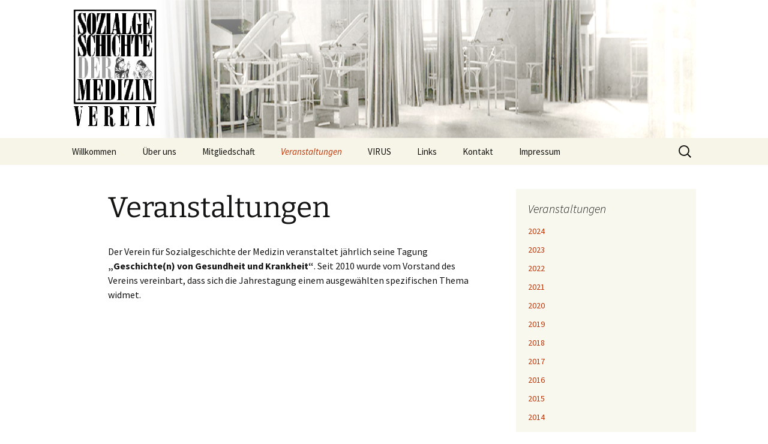

--- FILE ---
content_type: text/html; charset=UTF-8
request_url: http://www.sozialgeschichte-medizin.org/wp_verein/?page_id=8
body_size: 32532
content:
<!DOCTYPE html>
<html lang="de">
<head>
	<meta charset="UTF-8">
	<meta name="viewport" content="width=device-width">
	<title>Veranstaltungen | Verein für Sozialgeschichte der Medizin</title>
	<link rel="profile" href="https://gmpg.org/xfn/11">
	<link rel="pingback" href="http://www.sozialgeschichte-medizin.org/wp_verein/xmlrpc.php">
	<meta name='robots' content='max-image-preview:large' />
<link rel="alternate" type="application/rss+xml" title="Verein für Sozialgeschichte der Medizin &raquo; Feed" href="https://www.sozialgeschichte-medizin.org/wp_verein/?feed=rss2" />
<link rel="alternate" type="application/rss+xml" title="Verein für Sozialgeschichte der Medizin &raquo; Kommentar-Feed" href="https://www.sozialgeschichte-medizin.org/wp_verein/?feed=comments-rss2" />
<link rel="alternate" type="application/rss+xml" title="Verein für Sozialgeschichte der Medizin &raquo; Veranstaltungen-Kommentar-Feed" href="https://www.sozialgeschichte-medizin.org/wp_verein/?feed=rss2&#038;page_id=8" />
<script>
window._wpemojiSettings = {"baseUrl":"https:\/\/s.w.org\/images\/core\/emoji\/15.0.3\/72x72\/","ext":".png","svgUrl":"https:\/\/s.w.org\/images\/core\/emoji\/15.0.3\/svg\/","svgExt":".svg","source":{"concatemoji":"http:\/\/www.sozialgeschichte-medizin.org\/wp_verein\/wp-includes\/js\/wp-emoji-release.min.js?ver=6.6.4"}};
/*! This file is auto-generated */
!function(i,n){var o,s,e;function c(e){try{var t={supportTests:e,timestamp:(new Date).valueOf()};sessionStorage.setItem(o,JSON.stringify(t))}catch(e){}}function p(e,t,n){e.clearRect(0,0,e.canvas.width,e.canvas.height),e.fillText(t,0,0);var t=new Uint32Array(e.getImageData(0,0,e.canvas.width,e.canvas.height).data),r=(e.clearRect(0,0,e.canvas.width,e.canvas.height),e.fillText(n,0,0),new Uint32Array(e.getImageData(0,0,e.canvas.width,e.canvas.height).data));return t.every(function(e,t){return e===r[t]})}function u(e,t,n){switch(t){case"flag":return n(e,"\ud83c\udff3\ufe0f\u200d\u26a7\ufe0f","\ud83c\udff3\ufe0f\u200b\u26a7\ufe0f")?!1:!n(e,"\ud83c\uddfa\ud83c\uddf3","\ud83c\uddfa\u200b\ud83c\uddf3")&&!n(e,"\ud83c\udff4\udb40\udc67\udb40\udc62\udb40\udc65\udb40\udc6e\udb40\udc67\udb40\udc7f","\ud83c\udff4\u200b\udb40\udc67\u200b\udb40\udc62\u200b\udb40\udc65\u200b\udb40\udc6e\u200b\udb40\udc67\u200b\udb40\udc7f");case"emoji":return!n(e,"\ud83d\udc26\u200d\u2b1b","\ud83d\udc26\u200b\u2b1b")}return!1}function f(e,t,n){var r="undefined"!=typeof WorkerGlobalScope&&self instanceof WorkerGlobalScope?new OffscreenCanvas(300,150):i.createElement("canvas"),a=r.getContext("2d",{willReadFrequently:!0}),o=(a.textBaseline="top",a.font="600 32px Arial",{});return e.forEach(function(e){o[e]=t(a,e,n)}),o}function t(e){var t=i.createElement("script");t.src=e,t.defer=!0,i.head.appendChild(t)}"undefined"!=typeof Promise&&(o="wpEmojiSettingsSupports",s=["flag","emoji"],n.supports={everything:!0,everythingExceptFlag:!0},e=new Promise(function(e){i.addEventListener("DOMContentLoaded",e,{once:!0})}),new Promise(function(t){var n=function(){try{var e=JSON.parse(sessionStorage.getItem(o));if("object"==typeof e&&"number"==typeof e.timestamp&&(new Date).valueOf()<e.timestamp+604800&&"object"==typeof e.supportTests)return e.supportTests}catch(e){}return null}();if(!n){if("undefined"!=typeof Worker&&"undefined"!=typeof OffscreenCanvas&&"undefined"!=typeof URL&&URL.createObjectURL&&"undefined"!=typeof Blob)try{var e="postMessage("+f.toString()+"("+[JSON.stringify(s),u.toString(),p.toString()].join(",")+"));",r=new Blob([e],{type:"text/javascript"}),a=new Worker(URL.createObjectURL(r),{name:"wpTestEmojiSupports"});return void(a.onmessage=function(e){c(n=e.data),a.terminate(),t(n)})}catch(e){}c(n=f(s,u,p))}t(n)}).then(function(e){for(var t in e)n.supports[t]=e[t],n.supports.everything=n.supports.everything&&n.supports[t],"flag"!==t&&(n.supports.everythingExceptFlag=n.supports.everythingExceptFlag&&n.supports[t]);n.supports.everythingExceptFlag=n.supports.everythingExceptFlag&&!n.supports.flag,n.DOMReady=!1,n.readyCallback=function(){n.DOMReady=!0}}).then(function(){return e}).then(function(){var e;n.supports.everything||(n.readyCallback(),(e=n.source||{}).concatemoji?t(e.concatemoji):e.wpemoji&&e.twemoji&&(t(e.twemoji),t(e.wpemoji)))}))}((window,document),window._wpemojiSettings);
</script>
<style id='wp-emoji-styles-inline-css'>

	img.wp-smiley, img.emoji {
		display: inline !important;
		border: none !important;
		box-shadow: none !important;
		height: 1em !important;
		width: 1em !important;
		margin: 0 0.07em !important;
		vertical-align: -0.1em !important;
		background: none !important;
		padding: 0 !important;
	}
</style>
<link rel='stylesheet' id='wp-block-library-css' href='http://www.sozialgeschichte-medizin.org/wp_verein/wp-includes/css/dist/block-library/style.min.css?ver=6.6.4' media='all' />
<style id='wp-block-library-theme-inline-css'>
.wp-block-audio :where(figcaption){color:#555;font-size:13px;text-align:center}.is-dark-theme .wp-block-audio :where(figcaption){color:#ffffffa6}.wp-block-audio{margin:0 0 1em}.wp-block-code{border:1px solid #ccc;border-radius:4px;font-family:Menlo,Consolas,monaco,monospace;padding:.8em 1em}.wp-block-embed :where(figcaption){color:#555;font-size:13px;text-align:center}.is-dark-theme .wp-block-embed :where(figcaption){color:#ffffffa6}.wp-block-embed{margin:0 0 1em}.blocks-gallery-caption{color:#555;font-size:13px;text-align:center}.is-dark-theme .blocks-gallery-caption{color:#ffffffa6}:root :where(.wp-block-image figcaption){color:#555;font-size:13px;text-align:center}.is-dark-theme :root :where(.wp-block-image figcaption){color:#ffffffa6}.wp-block-image{margin:0 0 1em}.wp-block-pullquote{border-bottom:4px solid;border-top:4px solid;color:currentColor;margin-bottom:1.75em}.wp-block-pullquote cite,.wp-block-pullquote footer,.wp-block-pullquote__citation{color:currentColor;font-size:.8125em;font-style:normal;text-transform:uppercase}.wp-block-quote{border-left:.25em solid;margin:0 0 1.75em;padding-left:1em}.wp-block-quote cite,.wp-block-quote footer{color:currentColor;font-size:.8125em;font-style:normal;position:relative}.wp-block-quote.has-text-align-right{border-left:none;border-right:.25em solid;padding-left:0;padding-right:1em}.wp-block-quote.has-text-align-center{border:none;padding-left:0}.wp-block-quote.is-large,.wp-block-quote.is-style-large,.wp-block-quote.is-style-plain{border:none}.wp-block-search .wp-block-search__label{font-weight:700}.wp-block-search__button{border:1px solid #ccc;padding:.375em .625em}:where(.wp-block-group.has-background){padding:1.25em 2.375em}.wp-block-separator.has-css-opacity{opacity:.4}.wp-block-separator{border:none;border-bottom:2px solid;margin-left:auto;margin-right:auto}.wp-block-separator.has-alpha-channel-opacity{opacity:1}.wp-block-separator:not(.is-style-wide):not(.is-style-dots){width:100px}.wp-block-separator.has-background:not(.is-style-dots){border-bottom:none;height:1px}.wp-block-separator.has-background:not(.is-style-wide):not(.is-style-dots){height:2px}.wp-block-table{margin:0 0 1em}.wp-block-table td,.wp-block-table th{word-break:normal}.wp-block-table :where(figcaption){color:#555;font-size:13px;text-align:center}.is-dark-theme .wp-block-table :where(figcaption){color:#ffffffa6}.wp-block-video :where(figcaption){color:#555;font-size:13px;text-align:center}.is-dark-theme .wp-block-video :where(figcaption){color:#ffffffa6}.wp-block-video{margin:0 0 1em}:root :where(.wp-block-template-part.has-background){margin-bottom:0;margin-top:0;padding:1.25em 2.375em}
</style>
<style id='classic-theme-styles-inline-css'>
/*! This file is auto-generated */
.wp-block-button__link{color:#fff;background-color:#32373c;border-radius:9999px;box-shadow:none;text-decoration:none;padding:calc(.667em + 2px) calc(1.333em + 2px);font-size:1.125em}.wp-block-file__button{background:#32373c;color:#fff;text-decoration:none}
</style>
<style id='global-styles-inline-css'>
:root{--wp--preset--aspect-ratio--square: 1;--wp--preset--aspect-ratio--4-3: 4/3;--wp--preset--aspect-ratio--3-4: 3/4;--wp--preset--aspect-ratio--3-2: 3/2;--wp--preset--aspect-ratio--2-3: 2/3;--wp--preset--aspect-ratio--16-9: 16/9;--wp--preset--aspect-ratio--9-16: 9/16;--wp--preset--color--black: #000000;--wp--preset--color--cyan-bluish-gray: #abb8c3;--wp--preset--color--white: #fff;--wp--preset--color--pale-pink: #f78da7;--wp--preset--color--vivid-red: #cf2e2e;--wp--preset--color--luminous-vivid-orange: #ff6900;--wp--preset--color--luminous-vivid-amber: #fcb900;--wp--preset--color--light-green-cyan: #7bdcb5;--wp--preset--color--vivid-green-cyan: #00d084;--wp--preset--color--pale-cyan-blue: #8ed1fc;--wp--preset--color--vivid-cyan-blue: #0693e3;--wp--preset--color--vivid-purple: #9b51e0;--wp--preset--color--dark-gray: #141412;--wp--preset--color--red: #bc360a;--wp--preset--color--medium-orange: #db572f;--wp--preset--color--light-orange: #ea9629;--wp--preset--color--yellow: #fbca3c;--wp--preset--color--dark-brown: #220e10;--wp--preset--color--medium-brown: #722d19;--wp--preset--color--light-brown: #eadaa6;--wp--preset--color--beige: #e8e5ce;--wp--preset--color--off-white: #f7f5e7;--wp--preset--gradient--vivid-cyan-blue-to-vivid-purple: linear-gradient(135deg,rgba(6,147,227,1) 0%,rgb(155,81,224) 100%);--wp--preset--gradient--light-green-cyan-to-vivid-green-cyan: linear-gradient(135deg,rgb(122,220,180) 0%,rgb(0,208,130) 100%);--wp--preset--gradient--luminous-vivid-amber-to-luminous-vivid-orange: linear-gradient(135deg,rgba(252,185,0,1) 0%,rgba(255,105,0,1) 100%);--wp--preset--gradient--luminous-vivid-orange-to-vivid-red: linear-gradient(135deg,rgba(255,105,0,1) 0%,rgb(207,46,46) 100%);--wp--preset--gradient--very-light-gray-to-cyan-bluish-gray: linear-gradient(135deg,rgb(238,238,238) 0%,rgb(169,184,195) 100%);--wp--preset--gradient--cool-to-warm-spectrum: linear-gradient(135deg,rgb(74,234,220) 0%,rgb(151,120,209) 20%,rgb(207,42,186) 40%,rgb(238,44,130) 60%,rgb(251,105,98) 80%,rgb(254,248,76) 100%);--wp--preset--gradient--blush-light-purple: linear-gradient(135deg,rgb(255,206,236) 0%,rgb(152,150,240) 100%);--wp--preset--gradient--blush-bordeaux: linear-gradient(135deg,rgb(254,205,165) 0%,rgb(254,45,45) 50%,rgb(107,0,62) 100%);--wp--preset--gradient--luminous-dusk: linear-gradient(135deg,rgb(255,203,112) 0%,rgb(199,81,192) 50%,rgb(65,88,208) 100%);--wp--preset--gradient--pale-ocean: linear-gradient(135deg,rgb(255,245,203) 0%,rgb(182,227,212) 50%,rgb(51,167,181) 100%);--wp--preset--gradient--electric-grass: linear-gradient(135deg,rgb(202,248,128) 0%,rgb(113,206,126) 100%);--wp--preset--gradient--midnight: linear-gradient(135deg,rgb(2,3,129) 0%,rgb(40,116,252) 100%);--wp--preset--gradient--autumn-brown: linear-gradient(135deg, rgba(226,45,15,1) 0%, rgba(158,25,13,1) 100%);--wp--preset--gradient--sunset-yellow: linear-gradient(135deg, rgba(233,139,41,1) 0%, rgba(238,179,95,1) 100%);--wp--preset--gradient--light-sky: linear-gradient(135deg,rgba(228,228,228,1.0) 0%,rgba(208,225,252,1.0) 100%);--wp--preset--gradient--dark-sky: linear-gradient(135deg,rgba(0,0,0,1.0) 0%,rgba(56,61,69,1.0) 100%);--wp--preset--font-size--small: 13px;--wp--preset--font-size--medium: 20px;--wp--preset--font-size--large: 36px;--wp--preset--font-size--x-large: 42px;--wp--preset--spacing--20: 0.44rem;--wp--preset--spacing--30: 0.67rem;--wp--preset--spacing--40: 1rem;--wp--preset--spacing--50: 1.5rem;--wp--preset--spacing--60: 2.25rem;--wp--preset--spacing--70: 3.38rem;--wp--preset--spacing--80: 5.06rem;--wp--preset--shadow--natural: 6px 6px 9px rgba(0, 0, 0, 0.2);--wp--preset--shadow--deep: 12px 12px 50px rgba(0, 0, 0, 0.4);--wp--preset--shadow--sharp: 6px 6px 0px rgba(0, 0, 0, 0.2);--wp--preset--shadow--outlined: 6px 6px 0px -3px rgba(255, 255, 255, 1), 6px 6px rgba(0, 0, 0, 1);--wp--preset--shadow--crisp: 6px 6px 0px rgba(0, 0, 0, 1);}:where(.is-layout-flex){gap: 0.5em;}:where(.is-layout-grid){gap: 0.5em;}body .is-layout-flex{display: flex;}.is-layout-flex{flex-wrap: wrap;align-items: center;}.is-layout-flex > :is(*, div){margin: 0;}body .is-layout-grid{display: grid;}.is-layout-grid > :is(*, div){margin: 0;}:where(.wp-block-columns.is-layout-flex){gap: 2em;}:where(.wp-block-columns.is-layout-grid){gap: 2em;}:where(.wp-block-post-template.is-layout-flex){gap: 1.25em;}:where(.wp-block-post-template.is-layout-grid){gap: 1.25em;}.has-black-color{color: var(--wp--preset--color--black) !important;}.has-cyan-bluish-gray-color{color: var(--wp--preset--color--cyan-bluish-gray) !important;}.has-white-color{color: var(--wp--preset--color--white) !important;}.has-pale-pink-color{color: var(--wp--preset--color--pale-pink) !important;}.has-vivid-red-color{color: var(--wp--preset--color--vivid-red) !important;}.has-luminous-vivid-orange-color{color: var(--wp--preset--color--luminous-vivid-orange) !important;}.has-luminous-vivid-amber-color{color: var(--wp--preset--color--luminous-vivid-amber) !important;}.has-light-green-cyan-color{color: var(--wp--preset--color--light-green-cyan) !important;}.has-vivid-green-cyan-color{color: var(--wp--preset--color--vivid-green-cyan) !important;}.has-pale-cyan-blue-color{color: var(--wp--preset--color--pale-cyan-blue) !important;}.has-vivid-cyan-blue-color{color: var(--wp--preset--color--vivid-cyan-blue) !important;}.has-vivid-purple-color{color: var(--wp--preset--color--vivid-purple) !important;}.has-black-background-color{background-color: var(--wp--preset--color--black) !important;}.has-cyan-bluish-gray-background-color{background-color: var(--wp--preset--color--cyan-bluish-gray) !important;}.has-white-background-color{background-color: var(--wp--preset--color--white) !important;}.has-pale-pink-background-color{background-color: var(--wp--preset--color--pale-pink) !important;}.has-vivid-red-background-color{background-color: var(--wp--preset--color--vivid-red) !important;}.has-luminous-vivid-orange-background-color{background-color: var(--wp--preset--color--luminous-vivid-orange) !important;}.has-luminous-vivid-amber-background-color{background-color: var(--wp--preset--color--luminous-vivid-amber) !important;}.has-light-green-cyan-background-color{background-color: var(--wp--preset--color--light-green-cyan) !important;}.has-vivid-green-cyan-background-color{background-color: var(--wp--preset--color--vivid-green-cyan) !important;}.has-pale-cyan-blue-background-color{background-color: var(--wp--preset--color--pale-cyan-blue) !important;}.has-vivid-cyan-blue-background-color{background-color: var(--wp--preset--color--vivid-cyan-blue) !important;}.has-vivid-purple-background-color{background-color: var(--wp--preset--color--vivid-purple) !important;}.has-black-border-color{border-color: var(--wp--preset--color--black) !important;}.has-cyan-bluish-gray-border-color{border-color: var(--wp--preset--color--cyan-bluish-gray) !important;}.has-white-border-color{border-color: var(--wp--preset--color--white) !important;}.has-pale-pink-border-color{border-color: var(--wp--preset--color--pale-pink) !important;}.has-vivid-red-border-color{border-color: var(--wp--preset--color--vivid-red) !important;}.has-luminous-vivid-orange-border-color{border-color: var(--wp--preset--color--luminous-vivid-orange) !important;}.has-luminous-vivid-amber-border-color{border-color: var(--wp--preset--color--luminous-vivid-amber) !important;}.has-light-green-cyan-border-color{border-color: var(--wp--preset--color--light-green-cyan) !important;}.has-vivid-green-cyan-border-color{border-color: var(--wp--preset--color--vivid-green-cyan) !important;}.has-pale-cyan-blue-border-color{border-color: var(--wp--preset--color--pale-cyan-blue) !important;}.has-vivid-cyan-blue-border-color{border-color: var(--wp--preset--color--vivid-cyan-blue) !important;}.has-vivid-purple-border-color{border-color: var(--wp--preset--color--vivid-purple) !important;}.has-vivid-cyan-blue-to-vivid-purple-gradient-background{background: var(--wp--preset--gradient--vivid-cyan-blue-to-vivid-purple) !important;}.has-light-green-cyan-to-vivid-green-cyan-gradient-background{background: var(--wp--preset--gradient--light-green-cyan-to-vivid-green-cyan) !important;}.has-luminous-vivid-amber-to-luminous-vivid-orange-gradient-background{background: var(--wp--preset--gradient--luminous-vivid-amber-to-luminous-vivid-orange) !important;}.has-luminous-vivid-orange-to-vivid-red-gradient-background{background: var(--wp--preset--gradient--luminous-vivid-orange-to-vivid-red) !important;}.has-very-light-gray-to-cyan-bluish-gray-gradient-background{background: var(--wp--preset--gradient--very-light-gray-to-cyan-bluish-gray) !important;}.has-cool-to-warm-spectrum-gradient-background{background: var(--wp--preset--gradient--cool-to-warm-spectrum) !important;}.has-blush-light-purple-gradient-background{background: var(--wp--preset--gradient--blush-light-purple) !important;}.has-blush-bordeaux-gradient-background{background: var(--wp--preset--gradient--blush-bordeaux) !important;}.has-luminous-dusk-gradient-background{background: var(--wp--preset--gradient--luminous-dusk) !important;}.has-pale-ocean-gradient-background{background: var(--wp--preset--gradient--pale-ocean) !important;}.has-electric-grass-gradient-background{background: var(--wp--preset--gradient--electric-grass) !important;}.has-midnight-gradient-background{background: var(--wp--preset--gradient--midnight) !important;}.has-small-font-size{font-size: var(--wp--preset--font-size--small) !important;}.has-medium-font-size{font-size: var(--wp--preset--font-size--medium) !important;}.has-large-font-size{font-size: var(--wp--preset--font-size--large) !important;}.has-x-large-font-size{font-size: var(--wp--preset--font-size--x-large) !important;}
:where(.wp-block-post-template.is-layout-flex){gap: 1.25em;}:where(.wp-block-post-template.is-layout-grid){gap: 1.25em;}
:where(.wp-block-columns.is-layout-flex){gap: 2em;}:where(.wp-block-columns.is-layout-grid){gap: 2em;}
:root :where(.wp-block-pullquote){font-size: 1.5em;line-height: 1.6;}
</style>
<link rel='stylesheet' id='twentythirteen-fonts-css' href='http://www.sozialgeschichte-medizin.org/wp_verein/wp-content/themes/twentythirteen/fonts/source-sans-pro-plus-bitter.css?ver=20230328' media='all' />
<link rel='stylesheet' id='genericons-css' href='http://www.sozialgeschichte-medizin.org/wp_verein/wp-content/themes/twentythirteen/genericons/genericons.css?ver=3.0.3' media='all' />
<link rel='stylesheet' id='twentythirteen-style-css' href='http://www.sozialgeschichte-medizin.org/wp_verein/wp-content/themes/twentythirteen/style.css?ver=20240716' media='all' />
<link rel='stylesheet' id='twentythirteen-block-style-css' href='http://www.sozialgeschichte-medizin.org/wp_verein/wp-content/themes/twentythirteen/css/blocks.css?ver=20240520' media='all' />
<link rel='stylesheet' id='tablepress-default-css' href='http://www.sozialgeschichte-medizin.org/wp_verein/wp-content/plugins/tablepress/css/build/default.css?ver=2.4.4' media='all' />
<script src="http://www.sozialgeschichte-medizin.org/wp_verein/wp-includes/js/jquery/jquery.min.js?ver=3.7.1" id="jquery-core-js"></script>
<script src="http://www.sozialgeschichte-medizin.org/wp_verein/wp-includes/js/jquery/jquery-migrate.min.js?ver=3.4.1" id="jquery-migrate-js"></script>
<script src="http://www.sozialgeschichte-medizin.org/wp_verein/wp-content/themes/twentythirteen/js/functions.js?ver=20230526" id="twentythirteen-script-js" defer data-wp-strategy="defer"></script>
<link rel="https://api.w.org/" href="https://www.sozialgeschichte-medizin.org/wp_verein/index.php?rest_route=/" /><link rel="alternate" title="JSON" type="application/json" href="https://www.sozialgeschichte-medizin.org/wp_verein/index.php?rest_route=/wp/v2/pages/8" /><link rel="EditURI" type="application/rsd+xml" title="RSD" href="https://www.sozialgeschichte-medizin.org/wp_verein/xmlrpc.php?rsd" />
<meta name="generator" content="WordPress 6.6.4" />
<link rel="canonical" href="https://www.sozialgeschichte-medizin.org/wp_verein/?page_id=8" />
<link rel='shortlink' href='https://www.sozialgeschichte-medizin.org/wp_verein/?p=8' />
<link rel="alternate" title="oEmbed (JSON)" type="application/json+oembed" href="https://www.sozialgeschichte-medizin.org/wp_verein/index.php?rest_route=%2Foembed%2F1.0%2Fembed&#038;url=https%3A%2F%2Fwww.sozialgeschichte-medizin.org%2Fwp_verein%2F%3Fpage_id%3D8" />
<link rel="alternate" title="oEmbed (XML)" type="text/xml+oembed" href="https://www.sozialgeschichte-medizin.org/wp_verein/index.php?rest_route=%2Foembed%2F1.0%2Fembed&#038;url=https%3A%2F%2Fwww.sozialgeschichte-medizin.org%2Fwp_verein%2F%3Fpage_id%3D8&#038;format=xml" />
	<style type="text/css" id="twentythirteen-header-css">
		.site-header {
		background: url(http://www.sozialgeschichte-medizin.org/wp_verein/wp-content/uploads/2015/02/cropped-header_soz2.png) no-repeat scroll top;
		background-size: 1600px auto;
	}
	@media (max-width: 767px) {
		.site-header {
			background-size: 768px auto;
		}
	}
	@media (max-width: 359px) {
		.site-header {
			background-size: 360px auto;
		}
	}
			.site-title,
	.site-description {
		position: absolute;
		clip: rect(1px 1px 1px 1px); /* IE7 */
		clip: rect(1px, 1px, 1px, 1px);
	}
			</style>
			<style id="wp-custom-css">
			/* Beispiel für Tabelle mit ID „tablepress-1“ */
#tablepress-3 .column-1 {
    width: 120px; /* Setzt die Breite der ersten Spalte auf 150 Pixel */
}
#tablepress-3 .column-2 {
    width: 80px; /* Setzt die Breite der zweiten Spalte auf 200 Pixel */
}
#tablepress-3 .column-3 {
    width: 130px; /* Setzt die Breite der dritten Spalte auf 100 Pixel */
}
#tablepress-3 .column-4 {
    width: 200px; /* Setzt die Breite der dritten Spalte auf 100 Pixel */
}		</style>
		</head>

<body class="page-template-default page page-id-8 page-parent wp-embed-responsive single-author sidebar">
		<div id="page" class="hfeed site">
		<header id="masthead" class="site-header">
			<a class="home-link" href="https://www.sozialgeschichte-medizin.org/wp_verein/" rel="home">
				<h1 class="site-title">Verein für Sozialgeschichte der Medizin</h1>
				<h2 class="site-description">Austrian Society for the Social History of Medicine</h2>
			</a>

			<div id="navbar" class="navbar">
				<nav id="site-navigation" class="navigation main-navigation">
					<button class="menu-toggle">Menü</button>
					<a class="screen-reader-text skip-link" href="#content">
						Zum Inhalt springen					</a>
					<div id="primary-menu" class="nav-menu"><ul>
<li class="page_item page-item-6 page_item_has_children"><a href="https://www.sozialgeschichte-medizin.org/wp_verein/">Willkommen</a>
<ul class='children'>
	<li class="page_item page-item-1020"><a href="https://www.sozialgeschichte-medizin.org/wp_verein/?page_id=1020">News</a></li>
</ul>
</li>
<li class="page_item page-item-15 page_item_has_children"><a href="https://www.sozialgeschichte-medizin.org/wp_verein/?page_id=15">Über uns</a>
<ul class='children'>
	<li class="page_item page-item-27"><a href="https://www.sozialgeschichte-medizin.org/wp_verein/?page_id=27">Vorstand</a></li>
	<li class="page_item page-item-29"><a href="https://www.sozialgeschichte-medizin.org/wp_verein/?page_id=29">Editors in Chief / Editorial Board</a></li>
	<li class="page_item page-item-31"><a href="https://www.sozialgeschichte-medizin.org/wp_verein/?page_id=31">Statuten</a></li>
</ul>
</li>
<li class="page_item page-item-17 page_item_has_children"><a href="https://www.sozialgeschichte-medizin.org/wp_verein/?page_id=17">Mitgliedschaft</a>
<ul class='children'>
	<li class="page_item page-item-35"><a href="https://www.sozialgeschichte-medizin.org/wp_verein/?page_id=35">Vorteile für Mitglieder</a></li>
	<li class="page_item page-item-39"><a href="https://www.sozialgeschichte-medizin.org/wp_verein/?page_id=39">Fördermitglieder</a></li>
</ul>
</li>
<li class="page_item page-item-8 page_item_has_children current_page_item"><a href="https://www.sozialgeschichte-medizin.org/wp_verein/?page_id=8" aria-current="page">Veranstaltungen</a>
<ul class='children'>
	<li class="page_item page-item-1033"><a href="https://www.sozialgeschichte-medizin.org/wp_verein/?page_id=1033">2024</a></li>
	<li class="page_item page-item-952"><a href="https://www.sozialgeschichte-medizin.org/wp_verein/?page_id=952">2023</a></li>
	<li class="page_item page-item-950"><a href="https://www.sozialgeschichte-medizin.org/wp_verein/?page_id=950">2022</a></li>
	<li class="page_item page-item-948"><a href="https://www.sozialgeschichte-medizin.org/wp_verein/?page_id=948">2021</a></li>
	<li class="page_item page-item-889"><a href="https://www.sozialgeschichte-medizin.org/wp_verein/?page_id=889">2020</a></li>
	<li class="page_item page-item-867"><a href="https://www.sozialgeschichte-medizin.org/wp_verein/?page_id=867">2019</a></li>
	<li class="page_item page-item-860"><a href="https://www.sozialgeschichte-medizin.org/wp_verein/?page_id=860">2018</a></li>
	<li class="page_item page-item-854"><a href="https://www.sozialgeschichte-medizin.org/wp_verein/?page_id=854">2017</a></li>
	<li class="page_item page-item-788"><a href="https://www.sozialgeschichte-medizin.org/wp_verein/?page_id=788">2016</a></li>
	<li class="page_item page-item-41"><a href="https://www.sozialgeschichte-medizin.org/wp_verein/?page_id=41">2015</a></li>
	<li class="page_item page-item-12"><a href="https://www.sozialgeschichte-medizin.org/wp_verein/?page_id=12">2014</a></li>
	<li class="page_item page-item-10"><a href="https://www.sozialgeschichte-medizin.org/wp_verein/?page_id=10">2013</a></li>
	<li class="page_item page-item-45"><a href="https://www.sozialgeschichte-medizin.org/wp_verein/?page_id=45">2012</a></li>
	<li class="page_item page-item-47"><a href="https://www.sozialgeschichte-medizin.org/wp_verein/?page_id=47">2011</a></li>
	<li class="page_item page-item-49"><a href="https://www.sozialgeschichte-medizin.org/wp_verein/?page_id=49">2010</a></li>
	<li class="page_item page-item-51"><a href="https://www.sozialgeschichte-medizin.org/wp_verein/?page_id=51">2009</a></li>
	<li class="page_item page-item-53"><a href="https://www.sozialgeschichte-medizin.org/wp_verein/?page_id=53">2008</a></li>
	<li class="page_item page-item-55"><a href="https://www.sozialgeschichte-medizin.org/wp_verein/?page_id=55">2007</a></li>
	<li class="page_item page-item-327"><a href="https://www.sozialgeschichte-medizin.org/wp_verein/?page_id=327">2006</a></li>
</ul>
</li>
<li class="page_item page-item-57 page_item_has_children"><a href="https://www.sozialgeschichte-medizin.org/wp_verein/?page_id=57">VIRUS</a>
<ul class='children'>
	<li class="page_item page-item-59 page_item_has_children"><a href="https://www.sozialgeschichte-medizin.org/wp_verein/?page_id=59">Im VIRUS publizieren</a>
	<ul class='children'>
		<li class="page_item page-item-63"><a href="https://www.sozialgeschichte-medizin.org/wp_verein/?page_id=63">Rezensionen</a></li>
		<li class="page_item page-item-65"><a href="https://www.sozialgeschichte-medizin.org/wp_verein/?page_id=65">Autor*innenrichtlinien</a></li>
	</ul>
</li>
	<li class="page_item page-item-67"><a href="https://www.sozialgeschichte-medizin.org/wp_verein/?page_id=67">Den VIRUS bestellen</a></li>
</ul>
</li>
<li class="page_item page-item-375"><a href="https://www.sozialgeschichte-medizin.org/wp_verein/?page_id=375">Links</a></li>
<li class="page_item page-item-69"><a href="https://www.sozialgeschichte-medizin.org/wp_verein/?page_id=69">Kontakt</a></li>
<li class="page_item page-item-656"><a href="https://www.sozialgeschichte-medizin.org/wp_verein/?page_id=656">Impressum</a></li>
</ul></div>
					<form role="search" method="get" class="search-form" action="https://www.sozialgeschichte-medizin.org/wp_verein/">
				<label>
					<span class="screen-reader-text">Suche nach:</span>
					<input type="search" class="search-field" placeholder="Suchen …" value="" name="s" />
				</label>
				<input type="submit" class="search-submit" value="Suchen" />
			</form>				</nav><!-- #site-navigation -->
			</div><!-- #navbar -->
		</header><!-- #masthead -->

		<div id="main" class="site-main">

	<div id="primary" class="content-area">
		<div id="content" class="site-content" role="main">

			
				<article id="post-8" class="post-8 page type-page status-publish hentry">
					<header class="entry-header">
						
						<h1 class="entry-title">Veranstaltungen</h1>
					</header><!-- .entry-header -->

					<div class="entry-content">
						<p>Der Verein für Sozialgeschichte der Medizin veranstaltet jährlich seine Tagung <strong>&#8222;Geschichte(n) von Gesundheit und Krankheit&#8220;</strong>. Seit 2010 wurde vom Vorstand des Vereins vereinbart, dass sich die Jahrestagung einem ausgewählten spezifischen Thema widmet.</p>
											</div><!-- .entry-content -->

					<footer class="entry-meta">
											</footer><!-- .entry-meta -->
				</article><!-- #post -->

				
<div id="comments" class="comments-area">

	
	
</div><!-- #comments -->
			
		</div><!-- #content -->
	</div><!-- #primary -->

	<div id="tertiary" class="sidebar-container" role="complementary">
		<div class="sidebar-inner">
			<div class="widget-area">
				<aside id="subpages-widget-2" class="widget widget_subpages"><h3 class="widget-title">Veranstaltungen</h3><ul><li class="menu-item-1033 first-menu-item"><a href="https://www.sozialgeschichte-medizin.org/wp_verein/?page_id=1033">2024</a></li><li class="menu-item-952"><a href="https://www.sozialgeschichte-medizin.org/wp_verein/?page_id=952">2023</a></li><li class="menu-item-950"><a href="https://www.sozialgeschichte-medizin.org/wp_verein/?page_id=950">2022</a></li><li class="menu-item-948"><a href="https://www.sozialgeschichte-medizin.org/wp_verein/?page_id=948">2021</a></li><li class="menu-item-889"><a href="https://www.sozialgeschichte-medizin.org/wp_verein/?page_id=889">2020</a></li><li class="menu-item-867"><a href="https://www.sozialgeschichte-medizin.org/wp_verein/?page_id=867">2019</a></li><li class="menu-item-860"><a href="https://www.sozialgeschichte-medizin.org/wp_verein/?page_id=860">2018</a></li><li class="menu-item-854"><a href="https://www.sozialgeschichte-medizin.org/wp_verein/?page_id=854">2017</a></li><li class="menu-item-788"><a href="https://www.sozialgeschichte-medizin.org/wp_verein/?page_id=788">2016</a></li><li class="menu-item-41"><a href="https://www.sozialgeschichte-medizin.org/wp_verein/?page_id=41">2015</a></li><li class="menu-item-12"><a href="https://www.sozialgeschichte-medizin.org/wp_verein/?page_id=12">2014</a></li><li class="menu-item-10"><a href="https://www.sozialgeschichte-medizin.org/wp_verein/?page_id=10">2013</a></li><li class="menu-item-45"><a href="https://www.sozialgeschichte-medizin.org/wp_verein/?page_id=45">2012</a></li><li class="menu-item-47"><a href="https://www.sozialgeschichte-medizin.org/wp_verein/?page_id=47">2011</a></li><li class="menu-item-49"><a href="https://www.sozialgeschichte-medizin.org/wp_verein/?page_id=49">2010</a></li><li class="menu-item-51"><a href="https://www.sozialgeschichte-medizin.org/wp_verein/?page_id=51">2009</a></li><li class="menu-item-53"><a href="https://www.sozialgeschichte-medizin.org/wp_verein/?page_id=53">2008</a></li><li class="menu-item-55"><a href="https://www.sozialgeschichte-medizin.org/wp_verein/?page_id=55">2007</a></li><li class="menu-item-327"><a href="https://www.sozialgeschichte-medizin.org/wp_verein/?page_id=327">2006</a></li></ul></aside>			</div><!-- .widget-area -->
		</div><!-- .sidebar-inner -->
	</div><!-- #tertiary -->

		</div><!-- #main -->
		<footer id="colophon" class="site-footer">
				<div id="secondary" class="sidebar-container" role="complementary">
		<div class="widget-area">
			<aside id="text-3" class="widget widget_text">			<div class="textwidget"><span style="color: black;">Verein für Sozialgeschichte der Medizin - <a href="http://sozialgeschichte-medizin.org/wp_verein/?page_id=656">Impressum</a></span></div>
		</aside>		</div><!-- .widget-area -->
	</div><!-- #secondary -->

			<div class="site-info">
												<a href="https://de.wordpress.org/" class="imprint">
					Stolz präsentiert von WordPress				</a>
			</div><!-- .site-info -->
		</footer><!-- #colophon -->
	</div><!-- #page -->

	<script src="http://www.sozialgeschichte-medizin.org/wp_verein/wp-includes/js/imagesloaded.min.js?ver=5.0.0" id="imagesloaded-js"></script>
<script src="http://www.sozialgeschichte-medizin.org/wp_verein/wp-includes/js/masonry.min.js?ver=4.2.2" id="masonry-js"></script>
<script src="http://www.sozialgeschichte-medizin.org/wp_verein/wp-includes/js/jquery/jquery.masonry.min.js?ver=3.1.2b" id="jquery-masonry-js"></script>
</body>
</html>
